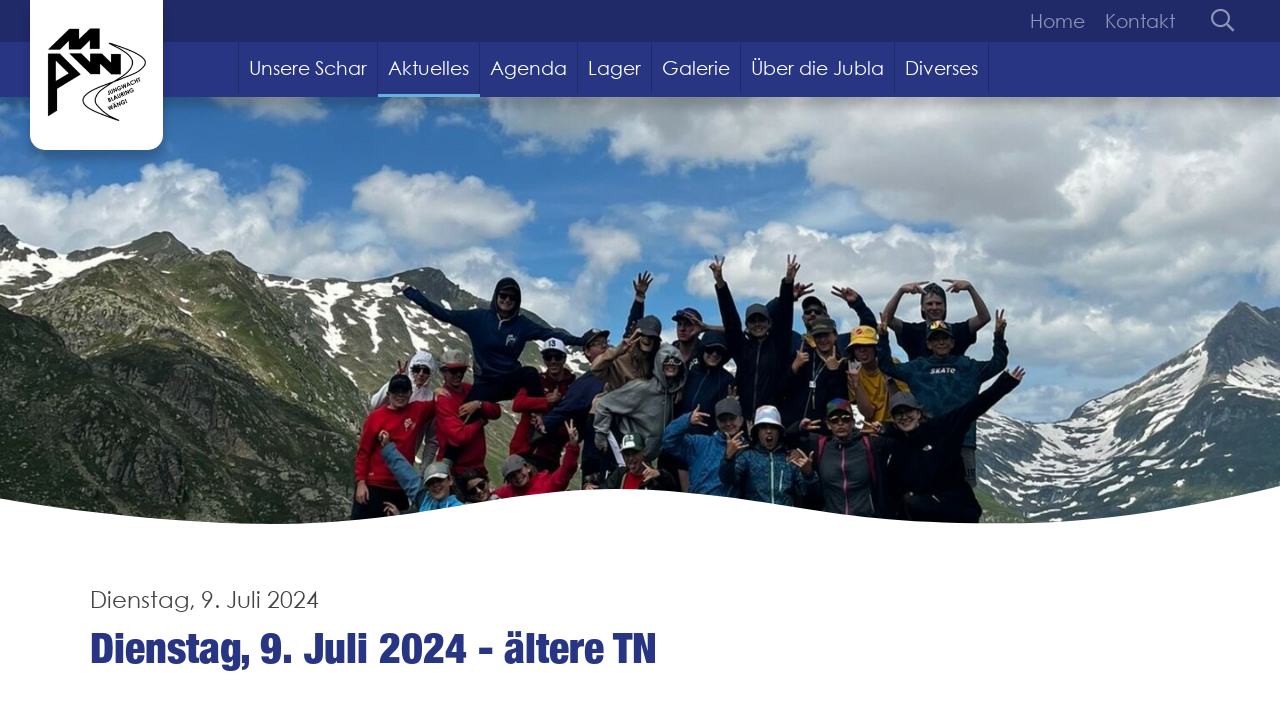

--- FILE ---
content_type: text/html;charset=UTF-8
request_url: https://www.jublawaengi.ch/aktuelles-1-1/dienstag-9-juli-2024-aeltere-tn
body_size: 5339
content:
<!DOCTYPE html><html lang=de><head><meta charset=UTF-8><link href="https://www.jublawaengi.ch/_Resources/Static/Packages/Ongoing.Base/frontend.css?bust=1f8fc307" rel=stylesheet><style>:root{--theme:#283583!important;--primary:#283583!important;--secondary:#66B1E2!important;--secondaryLight:#EEF7FD!important}</style><script defer src="https://www.jublawaengi.ch/_Resources/Static/Packages/Ongoing.Base/frontend.js?bust=970081b9"></script><script>window.MSInputMethodContext&&document.documentMode&&document.write('<script src="/_Resources/Static/Packages/Ongoing.Base/ie11CustomProperties.min.js"><\x2fscript>')</script><title>Dienstag, 9. Juli 2024 - ältere TN | Jubla Wängi</title><link href=https://www.jublawaengi.ch/aktuelles-1-1/dienstag-9-juli-2024-aeltere-tn rel=canonical><link href=https://www.jublawaengi.ch/aktuelles-1-1/dienstag-9-juli-2024-aeltere-tn hreflang=x-default rel=alternate><link href=https://www.jublawaengi.ch/aktuelles-1-1/dienstag-9-juli-2024-aeltere-tn hreflang=de rel=alternate><meta content=summary name=twitter:card><meta content="Dienstag, 9. Juli 2024 - ältere TN" name=twitter:title><meta content=https://www.jublawaengi.ch/aktuelles-1-1/dienstag-9-juli-2024-aeltere-tn name=twitter:url><meta content=website property=og:type><meta content="Dienstag, 9. Juli 2024 - ältere TN" property=og:title><meta content="Jubla Wängi" property=og:site_name><meta content=de property=og:locale><meta content=https://www.jublawaengi.ch/aktuelles-1-1/dienstag-9-juli-2024-aeltere-tn property=og:url><meta content=https://cdn.jublaweb.ch/target/e2db65b3a8bdbd02ff9a78379b9b3a5d08097f21/dienstag%202-1536x1024-942x628.jpg property=og:image><meta content=942 property=og:image:width><meta content=628 property=og:image:height><meta content="dienstag 2-1536x1024.jpg" property=og:image:alt><script type=application/ld+json>{"@context":"http:\/\/schema.org\/","@type":"BreadcrumbList","itemListElement":[{"@type":"ListItem","position":1,"name":"Jubla W\u00e4ngi","item":"https:\/\/www.jublawaengi.ch\/"},{"@type":"ListItem","position":2,"name":"Aktuelles","item":"https:\/\/www.jublawaengi.ch\/aktuelles-1-1"},{"@type":"ListItem","position":3,"name":"Dienstag, 9. Juli 2024 - \u00e4ltere TN","item":"https:\/\/www.jublawaengi.ch\/aktuelles-1-1\/dienstag-9-juli-2024-aeltere-tn"}]}</script><link crossorigin="" href=https://cdn.jublaweb.ch/ rel=preconnect><link href=https://cdn.jublaweb.ch/ rel=dns-prefetch><meta content="width=device-width, initial-scale=1" name=viewport><meta content="IE=edge" http-equiv=X-UA-Compatible><meta content=yes name=apple-mobile-web-app-capable><meta content=#283583 name=msapplication-TileColor><meta content=#283583 name=theme-color><meta content=#ff0000 name=background-color><link href=https://cdn.jublaweb.ch/target/bcef91d462a74be4a175877e41eb9b3cbf46f714/115-16x15.png rel=icon sizes=16x16><link crossorigin="" href=https://fonts.gstatic.com/ rel=preconnect><link href=https://fonts.gstatic.com/ rel=dns-prefetch><style id=preloading>body{color:;background-color:#fff;margin:0}.bodyWrapper{display:none;transition:opacity .3s ease-in-out;opacity:0}@keyframes loader{0%{width:0}20%{width:10%}25%{width:24%}43%{width:41%}56%{width:50%}66%{width:52%}71%{width:60%}75%{width:76%}94%{width:86%}100%{width:100%}}.loading-spinner{animation:loader 8s ease infinite;background-color:;height:10px;position:fixed;top:0;left:0;width:0}.bodyWrapper{display:none}</style><script>(function(){removePreloader=setTimeout(removePreloader,5000)})();function removePreloader(){clearTimeout(removePreloader);var preloader=document.getElementById("preloading");if(preloader){preloader.parentNode.removeChild(preloader)}var loadingspinner=document.getElementById("loadingspinner");if(loadingspinner){loadingspinner.parentNode.removeChild(loadingspinner)}}</script></head><body><div class=loading-spinner id=loadingspinner></div><div class="bodyWrapper level-2 neos-frontend"><div class=contentWrapper><div class=headerWrapper><nav class=pre-header><div class=container-fluid><div class=row><div class="align-items-md-center col-3 col-md-2 d-md-flex imageWrapper"><div class="logo logo--image" data-aos=fade-down><a class=link href=/ title="Jubla Wängi"><img alt="Dienstag, 9. Juli 2024 - ältere TN" class="img-lazy lazyload themelogo" data-srcset="https://cdn.jublaweb.ch/target/ed0293ab1de773215245453c9e2ab443fe980601/115.png 320w,    https://cdn.jublaweb.ch/target/ed0293ab1de773215245453c9e2ab443fe980601/115.png 545w,    https://cdn.jublaweb.ch/target/ed0293ab1de773215245453c9e2ab443fe980601/115.png 768w,    https://cdn.jublaweb.ch/target/ed0293ab1de773215245453c9e2ab443fe980601/115.png 1024w,    https://cdn.jublaweb.ch/target/ed0293ab1de773215245453c9e2ab443fe980601/115.png 1440w," sizes=auto src=https://cdn.jublaweb.ch/target/bcef91d462a74be4a175877e41eb9b3cbf46f714/115-16x15.png title="Dienstag, 9. Juli 2024 - ältere TN"></a></div></div><div class="col d-md-block d-none"><div class="justify-content-md-end row"><div class="col-auto text-right"><ul class="justify-content-md-end menu menu--service nav"><li class="nav-item normal"><a class="nav-link normal" href=/ title=Home>Home</a><li class="nav-item normal"><a class="nav-link normal" href=/unsere-schar/kontakt title=Kontakt>Kontakt</a></ul></div><div class="col-auto d-md-block d-none text-right"><form action=/search class="searchform searchform--minimal" method=POST><input autocomplete=off class=searchfield name=search type=search></form></div></div></div></div></div></nav></div><div class=stickyHeaderWrapper><nav class="fixed-top header position-sticky"><div class=container-fluid><div class=row><div class="align-items-md-center col-3 col-md-2 d-md-flex d-none"><a class=logo--text href=/ title="Jubla Wängi">jubla wängi</a></div><nav class="col-12 col-md-10"><div class="d-flex justify-content-end justify-content-md-start navbar navbar-expand-md navbar-light"><div aria-expanded=false class="collapsed d-md-none hamburger hamburger--spin js-hamburger mobileMenuTrigger pull-right" data-target=.navbar-mobile data-toggle=collapse><div class="d-md-none hamburger-box"><div class=hamburger-inner></div></div></div><div class="collapse navbar-collapse navbar-mobile pt-3 pt-sm-0"><ul class="h-100 justify-content-md-end menu menu--main menu--mobile nav"><li class="align-items-center d-flex d-md-inline-flex dropdown flex-wrap nav-item normal"><a class="flex-grow-1 nav-link normal" href=/unsere-schar title="Unsere Schar">Unsere Schar</a><i class="d-md-none expand-dropdown px-3"></i><div class="dropdown-menu dropdown-small"><div class=row><div class=col-12><a class="d-md-block d-none dropdown-item font-weight-bold" href=/unsere-schar title="Unsere Schar">Unsere Schar</a><a class="dropdown-item normal" href=/unsere-schar/leitungsteam title=Leitungsteam>Leitungsteam</a></div><div class=col-12><a class="dropdown-item normal" href=/unsere-schar/gruppen title=Gruppen>Gruppen</a></div><div class=col-12><a class="dropdown-item normal" href=/unsere-schar/ehemalige title=Ehemalige>Ehemalige</a></div><div class=col-12><a class="dropdown-item normal" href=/unsere-schar/kontakt title=Kontakt>Kontakt</a></div></div></div><li class="active align-items-center d-flex d-md-inline-flex flex-wrap nav-item"><a class="active flex-grow-1 nav-link" href=/aktuelles-1-1 title=Aktuelles>Aktuelles</a><li class="align-items-center d-flex d-md-inline-flex flex-wrap nav-item normal"><a class="flex-grow-1 nav-link normal" href=/agenda title=Agenda>Agenda</a><li class="align-items-center d-flex d-md-inline-flex flex-wrap nav-item normal"><a class="flex-grow-1 nav-link normal" href=/lager title=Lager>Lager</a><li class="align-items-center d-flex d-md-inline-flex dropdown flex-wrap multi-dropdown-item nav-item normal"><a class="flex-grow-1 nav-link normal" href=/fotos title=Galerie>Galerie</a><i class="d-md-none expand-dropdown px-3"></i><div class="dropdown-large dropdown-menu"><div class=row><div class="col-12 col-md-4 menu-header"><a class="dropdown-item normal" href=/fotos/2025 title=2025>2025</a><div class=sub-items><a class="dropdown-item normal" href=/fotos/2025/catch-dae-zug title="Catch dä Zug">Catch dä Zug</a><a class="dropdown-item normal" href=/fotos/2025/weihnachtsanlass title=Weihnachtsanlass>Weihnachtsanlass</a><a class="dropdown-item normal" href=/fotos/2025/sommerlager title=Sommerlager>Sommerlager</a><a class="dropdown-item normal" href=/fotos/2025/jublasurium title=Jublasurium>Jublasurium</a><a class="dropdown-item normal" href=/fotos/2025/jublagottesdienst title=Jublagottesdienst>Jublagottesdienst</a></div></div><div class="col-12 col-md-4 menu-header"><a class="dropdown-item normal" href=/fotos/2024-1 title=2024>2024</a><div class=sub-items><a class="dropdown-item normal" href=/fotos/2024-1/theatervorstellung title=Theatervorstellung>Theatervorstellung</a><a class="dropdown-item normal" href=/fotos/2024-1/jubla-gottesdienst title="Jubla Gottesdienst">Jubla Gottesdienst</a><a class="dropdown-item normal" href=/fotos/2024-1/palmbinden title=Palmbinden>Palmbinden</a><a class="dropdown-item normal" href=/fotos/2024-1/pfingstlager title=Pfingstlager>Pfingstlager</a><a class="dropdown-item normal" href=/fotos/2024-1/ostergame title=Ostergame>Ostergame</a><a class="dropdown-item normal" href=/fotos/2024-1/catch-dae-zug title="Catch dä Zug">Catch dä Zug</a><a class="dropdown-item normal" href=/fotos/2024-1/mega-gs title="Mega GS">Mega GS</a><a class="dropdown-item normal" href=/fotos/2024-1/sommerlager title=Sommerlager>Sommerlager</a></div></div><div class="col-12 col-md-4 menu-header"><a class="dropdown-item normal" href=/fotos/2023 title=2023>2023</a><div class=sub-items><a class="dropdown-item normal" href=/fotos/2023/filmnacht title=Filmnacht>Filmnacht</a><a class="dropdown-item normal" href=/fotos/2023/jubla-gottesdienst title="Jubla Gottesdienst">Jubla Gottesdienst</a><a class="dropdown-item normal" href=/fotos/2023/herbstmarkt title=Herbstmarkt>Herbstmarkt</a><a class="dropdown-item normal" href=/fotos/2023/pfingstlager title=Pfingstlager>Pfingstlager</a><a class="dropdown-item normal" href=/fotos/2023/gewerbeausstellung title=Gewerbeausstellung>Gewerbeausstellung</a><a class="dropdown-item normal" href=/fotos/2023/palmbinden-palmsonntag title="Palmbinden/ Palmsonntag">Palmbinden/ Palmsonntag</a><a class="dropdown-item normal" href=/fotos/2023/catch-dae-zug title="Catch dä Zug">Catch dä Zug</a><a class="dropdown-item normal" href=/fotos/2023/sommerlager-1 title=Sommerlager>Sommerlager</a><a class="dropdown-item normal" href=/fotos/2023/sommer-endgame title="Sommer Endgame">Sommer Endgame</a><a class="dropdown-item normal" href=/fotos/2023/lagerrueckblick title=Lagerrückblick>Lagerrückblick</a><a class="dropdown-item normal" href=/fotos/2023/schnupperanlass title=Schnupperanlass>Schnupperanlass</a><a class="dropdown-item normal" href=/fotos/2023/samichlaus-und-fondueplausch title="Samichlaus und Fondueplausch">Samichlaus und Fondueplausch</a></div></div><div class="col-12 col-md-4 menu-header"><a class="dropdown-item normal" href=/fotos/2022 title=2022>2022</a><div class=sub-items><a class="dropdown-item normal" href=/fotos/2022/samichlaus title=Samichlaus>Samichlaus</a><a class="dropdown-item normal" href=/fotos/2022/jubla-gottesdienst title=Jubla-Gottesdienst>Jubla-Gottesdienst</a><a class="dropdown-item normal" href=/fotos/2022/halloween title=Halloween>Halloween</a><a class="dropdown-item normal" href=/fotos/2022/sommerlager title=Sommerlager>Sommerlager</a><a class="dropdown-item normal" href=/fotos/2022/jubla-tag-1 title=Jubla-Tag>Jubla-Tag</a><a class="dropdown-item normal" href=/fotos/2022/catch-dae-zug title="Catch dä Zug">Catch dä Zug</a><a class="dropdown-item normal" href=/fotos/2022/filmnacht title=Filmnacht>Filmnacht</a><a class="dropdown-item normal" href=/fotos/2022/pfingstlager title=Pfingstlager>Pfingstlager</a></div></div><div class="col-12 col-md-4 menu-header"><a class="dropdown-item normal" href=/fotos/2021 title=2021>2021</a><div class=sub-items><a class="dropdown-item normal" href=/fotos/2021/kantonslager title=Kantonslager>Kantonslager</a><a class="dropdown-item normal" href=/fotos/2021/jungwacht-weekend title=Jungwacht-Weekend>Jungwacht-Weekend</a><a class="dropdown-item normal" href=/fotos/2021/blauring-weekend title=Blauring-Weekend>Blauring-Weekend</a><a class="dropdown-item normal" href=/fotos/2021/schnupperanlass title=Schnupperanlass>Schnupperanlass</a><a class="dropdown-item normal" href=/fotos/2021/filmnacht title=Filmnacht>Filmnacht</a><a class="dropdown-item normal" href=/fotos/2021/jubla-gottesdienst title="Jubla Gottesdienst">Jubla Gottesdienst</a><a class="dropdown-item normal" href=/fotos/2021/weihnachtsgame title=Weihnachtsgame>Weihnachtsgame</a></div></div><div class="col-12 col-md-4 menu-header"><a class="dropdown-item normal" href=/fotos/2020 title=2020>2020</a><div class=sub-items><a class="dropdown-item normal" href=/fotos/2020/sommerlager title=Sommerlager>Sommerlager</a><a class="dropdown-item normal" href=/fotos/2020/fasnachtsgame title=Fasnachtsgame>Fasnachtsgame</a><a class="dropdown-item normal" href=/fotos/2020/filmnacht title=Filmnacht>Filmnacht</a><a class="dropdown-item normal" href=/fotos/2020/schnupperanlass title=Schnupperanlass>Schnupperanlass</a><a class="dropdown-item normal" href=/fotos/2020/aufnahmegottesdienst title=Aufnahmegottesdienst>Aufnahmegottesdienst</a></div></div><div class="col-12 col-md-4 menu-header"><a class="dropdown-item normal" href=/fotos/2019 title=2019>2019</a><div class=sub-items><a class="dropdown-item normal" href=/fotos/2019/sommerlager title=Sommerlager>Sommerlager</a><a class="dropdown-item normal" href=/fotos/2019/pfingstlager title=Pfingstlager>Pfingstlager</a><a class="dropdown-item normal" href=/fotos/2019/weihnachtsanlass title=Weihnachtsanlass>Weihnachtsanlass</a><a class="dropdown-item normal" href=/fotos/2019/schnupperanlass title=Schnupperanlass>Schnupperanlass</a><a class="dropdown-item normal" href=/fotos/2019/themenabend title=Themenabend>Themenabend</a><a class="dropdown-item normal" href=/fotos/2019/aufnahmegottesdienst title=Aufnahmegottesdienst>Aufnahmegottesdienst</a><a class="dropdown-item normal" href=/fotos/2019/herbstmarkt title=Herbstmarkt>Herbstmarkt</a></div></div><div class="col-12 col-md-4 menu-header"><a class="dropdown-item normal" href=/fotos/2018 title=2018>2018</a><div class=sub-items><a class="dropdown-item normal" href=/fotos/2018/sommerlager title=Sommerlager>Sommerlager</a><a class="dropdown-item normal" href=/fotos/2018/herbstausflug title=Herbstausflug>Herbstausflug</a><a class="dropdown-item normal" href=/fotos/2018/grillplausch title=Grillplausch>Grillplausch</a><a class="dropdown-item normal" href=/fotos/2018/actionweekend title=Actionweekend>Actionweekend</a></div></div><div class="col-12 col-md-4 menu-header"><a class="dropdown-item normal" href=/fotos/2017 title=2017>2017</a><div class=sub-items><a class="dropdown-item normal" href=/fotos/2017/sommerlager title=Sommerlager>Sommerlager</a><a class="dropdown-item normal" href=/fotos/2017/24h-game title="24h Game">24h Game</a><a class="dropdown-item normal" href=/fotos/2017/catch-dae-zug title="Catch dä Zug">Catch dä Zug</a><a class="dropdown-item normal" href=/fotos/2017/filmnacht title=Filmnacht>Filmnacht</a><a class="dropdown-item normal" href=/fotos/2017/aufnahmegottesdienst title=Aufnahmegottesdienst>Aufnahmegottesdienst</a><a class="dropdown-item normal" href=/fotos/2017/schnupperanlass title=Schnupperanlass>Schnupperanlass</a><a class="dropdown-item normal" href=/fotos/2017/herbstmarkt title=Herbstmarkt>Herbstmarkt</a></div></div><div class="col-12 col-md-4 menu-header"><a class="dropdown-item normal" href=/fotos/2016 title=2016>2016</a><div class=sub-items><a class="dropdown-item normal" href=/fotos/2016/sommerlager title=Sommerlager>Sommerlager</a><a class="dropdown-item normal" href=/fotos/2016/palmbinden title=Palmbinden>Palmbinden</a><a class="dropdown-item normal" href=/fotos/2016/waldfondueplausch title=Waldfondueplausch>Waldfondueplausch</a></div></div><div class="col-12 col-md-4 menu-header"><a class="dropdown-item normal" href=/fotos/2015 title=2015>2015</a><div class=sub-items><a class="dropdown-item normal" href=/fotos/2015/kantonslager title=Kantonslager>Kantonslager</a><a class="dropdown-item normal" href=/fotos/2015/aufbauwoche title=Aufbauwoche>Aufbauwoche</a><a class="dropdown-item normal" href=/fotos/2015/waldfondueplausch title=Waldfondueplausch>Waldfondueplausch</a><a class="dropdown-item normal" href=/fotos/2015/72h-projekt title="72h Projekt">72h Projekt</a></div></div><div class="col-12 col-md-4 menu-header"><a class="dropdown-item normal" href=/fotos/2014 title=2014>2014</a><div class=sub-items><a class="dropdown-item normal" href=/fotos/2014/sommerlager title=Sommerlager>Sommerlager</a><a class="dropdown-item normal" href=/fotos/2014/pfingstlager title=Pfingstlager>Pfingstlager</a><a class="dropdown-item normal" href=/fotos/2014/waldfondueplausch title=Waldfondueplausch>Waldfondueplausch</a><a class="dropdown-item normal" href=/fotos/2014/palmbinden title=Palmbinden>Palmbinden</a></div></div><div class="col-12 col-md-4 menu-header"><a class="dropdown-item normal" href=/fotos/2013 title=2013>2013</a><div class=sub-items><a class="dropdown-item normal" href=/fotos/2013/sommerlager title=Sommerlager>Sommerlager</a><a class="dropdown-item normal" href=/fotos/2013/schnupperanlass title=Schnupperanlass>Schnupperanlass</a><a class="dropdown-item normal" href=/fotos/2013/catch-dae-zug title="Catch dä Zug">Catch dä Zug</a></div></div></div></div><li class="align-items-center d-flex d-md-inline-flex dropdown flex-wrap nav-item normal"><a class="flex-grow-1 nav-link normal" href=/ueber-die-jubla title="Über die Jubla">Über die Jubla</a><i class="d-md-none expand-dropdown px-3"></i><div class="dropdown-menu dropdown-small"><div class=row><div class=col-12><a class="d-md-block d-none dropdown-item font-weight-bold" href=/ueber-die-jubla title="Über die Jubla">Über die Jubla</a><a class="dropdown-item normal" href=/ueber-die-jubla/aktivitaeten title=Aktivitäten>Aktivitäten</a></div><div class=col-12><a class="dropdown-item normal" href=/ueber-die-jubla/haeufige-fragen title="Häufige Fragen">Häufige Fragen</a></div><div class=col-12><a class="dropdown-item normal" href=/ueber-die-jubla/grundsaetze title=Grundsätze>Grundsätze</a></div></div></div><li class="align-items-center d-flex d-md-inline-flex flex-wrap nav-item normal"><a class="flex-grow-1 nav-link normal" href=/diverses title=Diverses>Diverses</a></ul></div><div class="collapse d-md-none mt-3 navbar-mobile w-100"><ul class="justify-content-md-end menu menu--service nav"><li class="nav-item normal"><a class="nav-link normal" href=/ title=Home>Home</a><li class="nav-item normal"><a class="nav-link normal" href=/unsere-schar/kontakt title=Kontakt>Kontakt</a></ul></div><div class="collapse d-md-none mt-3 navbar-mobile w-100"><form action=/search class="searchform searchform--mobile" method=POST><input autocomplete=off class=searchfield name=search placeholder=Suchen type=search></form></div></div></nav></div></div></nav></div><div class=mainContentWrapper><div class=content><div class="ongoing-news-document-news-article section section--height-header-slideshow section--pageheader" data-style=pageheader id=dienstag-9-juli-2024-aeltere-tn><div class="container-fluid headerSlideshowWrapper size--default"><div class=slideshow><div class="slideshow__slide slideshow__slide--image" id=node-f7bdf212-2fc4-4f1e-adec-1fd8cbb465ab><div class="embed-responsive embed-responsive-headerslideshow"><img alt="Dienstag, 9. Juli 2024 - ältere TN" class="embed-responsive-item lazyload" data-srcset="https://cdn.jublaweb.ch/target/db8ab29275ea9160570db034c3305a7bb001945a/dienstag%202-1536x1024-320x213.jpg 320w,    https://cdn.jublaweb.ch/target/66e42244aa45160e238080e4da81a9a746766591/dienstag%202-1536x1024-545x363.jpg 545w,    https://cdn.jublaweb.ch/target/70c3cd2aeea7e0693ee08f702086cab6865f68b8/dienstag%202-1536x1024-768x512.jpg 768w,    https://cdn.jublaweb.ch/target/6803aa3ded7126d3d56c0ef9d5a82411e21660ec/dienstag%202-1536x1024-1024x683.jpg 1024w,    https://cdn.jublaweb.ch/target/e996146d12379909eaeaa3aec70d6c5be2494792/dienstag%202-1536x1024-1440x960.jpg 1440w," sizes=auto src=https://cdn.jublaweb.ch/target/5a2625288f04233ed44855c7b0d07d0e29ff731b/dienstag%202-1536x1024-16x11.jpg title="Dienstag, 9. Juli 2024 - ältere TN"></div></div></div></div></div><div class="ongoing-news-document-news-article pb-md-0 pt-md-5 px-0 px-lg-5 px-md-4 py-3 section section--transparent" data-style=transparent id=date><div class=container-fluid><p>Dienstag, 9. Juli 2024<h1>Dienstag, 9. Juli 2024 - ältere TN</h1></div></div><div class=neos-contentcollection><div class="ongoing-base-content-text px-0 px-lg-5 px-md-4 py-3 py-md-5 section section--transparent" data-style=transparent id=node-2d986bf3-2971-40c6-9c62-d06b100d2276><div class=container-fluid><div class=text><p>Heute Morgen war die Abreise der Zweitageswanderung. Auf dem Weg zu unserem Zielort haben wir viel geredet, gelacht und haben sogar ein Murmeltier gesichtet. Das Wetter war sonnig und angenehm und die Stimmung war super. Nach einiger Zeit haben wir eine Mittagspause gemacht und unsere Brötchen genossen. Danach sind wir weiter gegangen und sind auf schöne Landschaften und Wasserfälle gestossen. Als wir an unserem Schlafplatz angekommen sind, haben wir ein Feuer gemacht, unseren Znacht gegessen und haben danach noch eine Runde Sensis gespielt. Am Abend haben wir uns noch die Sterne angesehen und sind danach schnell eingeschlafen. Die Wanderung war sehr schön und es gab viele tolle Gespräche, wodurch die Reise lange in Erinnerung bleiben wird.<p>Fiona mit Mischa</div></div></div></div><div class=site-toolbar></div><div class="ongoing-news-document-news-article px-0 px-lg-5 px-md-4 py-3 py-md-5 section section--secondaryLight" data-style=secondaryLight id=share><div class=container-fluid><div class="align-items-center border-top d-flex flex-row justify-content-end mt-3 pt-3 sharingToolbar"><span class=mr-2>Jetzt teilen</span><ul class="list-group list-group-horizontal socialmenu"><li><a class="copytoclipboard cursor-pointer" data-placement=top data-toggle=tooltip data-url=https://www.jublawaengi.ch/aktuelles-1-1/dienstag-9-juli-2024-aeltere-tn title="Link kopieren"><i class="fa-share-alt fas"></i></a><li><a class=popup data-placement=top data-toggle=tooltip href="https://www.facebook.com/sharer/sharer.php?u=https://www.jublawaengi.ch/aktuelles-1-1/dienstag-9-juli-2024-aeltere-tn" target=_blank title="Share via Facebook"><i class="fa-facebook-f fab"></i></a><li><a class=popup data-placement=top data-toggle=tooltip href="http://www.linkedin.com/shareArticle?url=https://www.jublawaengi.ch/aktuelles-1-1/dienstag-9-juli-2024-aeltere-tn" target=_blank title="Share via LinkedIn"><i class="fa-linkedin fab"></i></a><li><a data-placement=top data-toggle=tooltip href="mailto:?subject=Dienstag%2C%209.%20Juli%202024%20-%20%C3%A4ltere%20TN&amp;body=%0A%0Ahttps%3A%2F%2Fwww.jublawaengi.ch%2Faktuelles-1-1%2Fdienstag-9-juli-2024-aeltere-tn" target=_self title="Share via E-Mail"><i class="fa-envelope fas"></i></a><li><a data-placement=top data-toggle=tooltip href="https://wa.me/?text=*Dienstag%2C%209.%20Juli%202024%20-%20%C3%A4ltere%20TN*%0A%0Ahttps://www.jublawaengi.ch/aktuelles-1-1/dienstag-9-juli-2024-aeltere-tn" target=_blank title="Share via WhatsApp"><i class="fa-whatsapp fab"></i></a></ul></div></div></div></div></div></div><div class=footerWrapper><div class="pre-footer section section--"><div class=image></div></div><div class="footer py-5"><div class=container-fluid><div class=row><div class="col-sm mb-4 mb-md-0"><div itemscope itemtype=http://schema.org/Organization><div><span itemprop=name>Jungwacht Blauring Wängi</span></div><div itemprop=address itemscope itemtype=http://schema.org/PostalAddress><div itemprop=streetAddress>Froheggstrasse&nbsp;13</div><span itemprop=postalCode>9545</span>&nbsp;<span itemprop=addressLocality>Wängi</span></div><br><a href=mailto:jubla.waengi@gmx.ch><span itemprop=email>jubla.waengi@gmx.ch</span></a><link href=https://www.jublawaengi.ch/ itemprop=url><link href=https://www.jublawaengi.ch/_Resources/Static/Packages/Ongoing.Base/Images/themes//android-chrome-512x512.png itemprop=logo></div></div><div class="col-sm mb-4 mb-md-0"><p><a href=https://www.jublawaengi.ch/unsere-schar/leitungsteam>Leitungsteam</a><p><a href=https://www.jublawaengi.ch/unsere-schar/gruppen>Gruppen</a><p><a href=https://www.jublawaengi.ch/unsere-schar/ehemalige>Ehemalige</a><p>&nbsp;</div><div class="col-sm mb-4 mb-md-0"><p><a href=/agenda>Agenda</a><p><a href=/unsere-schar/kontakt>Kontakt</a><p>&nbsp;</div><div class="col-sm mb-4 mb-md-0"><div><h3>Folge uns</h3><ul class=socialmenu><li class=socialmenu-item><a class="socialmenu-link unclickable" href=https://www.instagram.com/jubla_waengi/ rel=nofollow target=_blank title=Instagram><i class="fa-instagram-square fab"></i></a><li class=socialmenu-item><a class="socialmenu-link unclickable" href=https://www.facebook.com/jungwachtblauringwaengi/ rel=nofollow target=_blank title=Facebook><i class="fa-facebook-square fab"></i></a></ul></div></div></div><div class=row><div class="col-auto text-left"><ul class="justify-content-md-end menu menu--footer nav"><li class="nav-item normal"><a class="nav-link normal" href=/footer/imprint title="Impressum &amp; Datenschutz">Impressum & Datenschutz</a></ul></div></div></div></div></div></div>